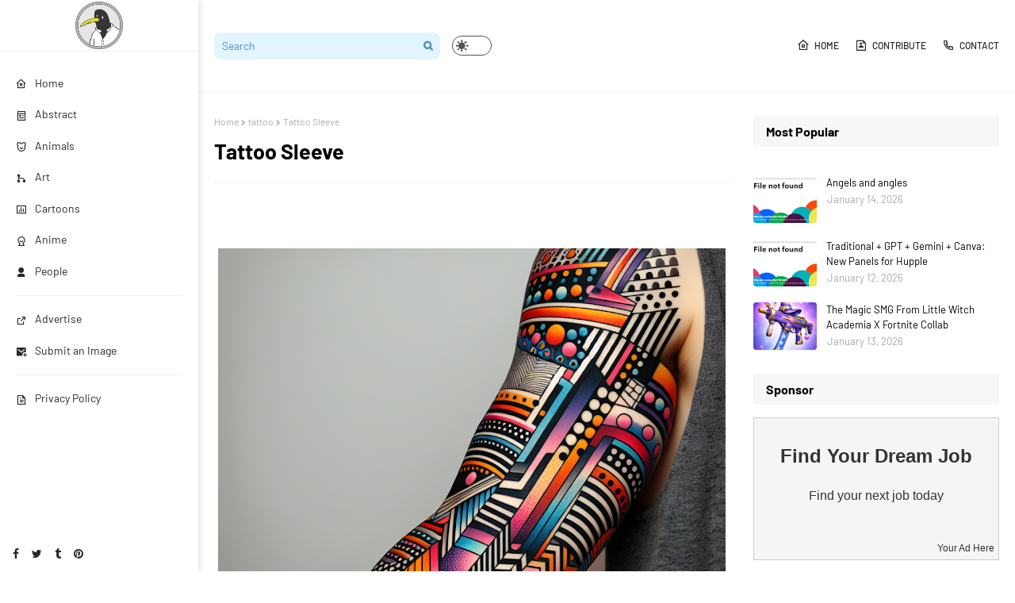

--- FILE ---
content_type: text/html; charset=utf-8
request_url: https://www.google.com/recaptcha/api2/aframe
body_size: 268
content:
<!DOCTYPE HTML><html><head><meta http-equiv="content-type" content="text/html; charset=UTF-8"></head><body><script nonce="WiCfLSn9AsDRnknojzUoHA">/** Anti-fraud and anti-abuse applications only. See google.com/recaptcha */ try{var clients={'sodar':'https://pagead2.googlesyndication.com/pagead/sodar?'};window.addEventListener("message",function(a){try{if(a.source===window.parent){var b=JSON.parse(a.data);var c=clients[b['id']];if(c){var d=document.createElement('img');d.src=c+b['params']+'&rc='+(localStorage.getItem("rc::a")?sessionStorage.getItem("rc::b"):"");window.document.body.appendChild(d);sessionStorage.setItem("rc::e",parseInt(sessionStorage.getItem("rc::e")||0)+1);localStorage.setItem("rc::h",'1768833046478');}}}catch(b){}});window.parent.postMessage("_grecaptcha_ready", "*");}catch(b){}</script></body></html>

--- FILE ---
content_type: text/javascript; charset=UTF-8
request_url: https://artificial.curiouspenguins.com/feeds/posts/default/-/tattoo?alt=json-in-script&max-results=3&callback=jQuery112409863775272684439_1768833044774&_=1768833044775
body_size: 1373
content:
// API callback
jQuery112409863775272684439_1768833044774({"version":"1.0","encoding":"UTF-8","feed":{"xmlns":"http://www.w3.org/2005/Atom","xmlns$openSearch":"http://a9.com/-/spec/opensearchrss/1.0/","xmlns$blogger":"http://schemas.google.com/blogger/2008","xmlns$georss":"http://www.georss.org/georss","xmlns$gd":"http://schemas.google.com/g/2005","xmlns$thr":"http://purl.org/syndication/thread/1.0","id":{"$t":"tag:blogger.com,1999:blog-4316074910449662833"},"updated":{"$t":"2026-01-19T04:52:15.912-08:00"},"category":[{"term":"reddit"},{"term":"art"},{"term":" art"},{"term":"animals"},{"term":"people"},{"term":"cartoon"},{"term":"abstract"},{"term":"anime"},{"term":"penguin ai"},{"term":"risograph"},{"term":"graphic"},{"term":"nightcafe"},{"term":"robot"},{"term":"stable diffusion"},{"term":"tattoo"}],"title":{"type":"text","$t":"Artificial AI"},"subtitle":{"type":"html","$t":""},"link":[{"rel":"http://schemas.google.com/g/2005#feed","type":"application/atom+xml","href":"https:\/\/artificial.curiouspenguins.com\/feeds\/posts\/default"},{"rel":"self","type":"application/atom+xml","href":"https:\/\/www.blogger.com\/feeds\/4316074910449662833\/posts\/default\/-\/tattoo?alt=json-in-script\u0026max-results=3"},{"rel":"alternate","type":"text/html","href":"https:\/\/artificial.curiouspenguins.com\/search\/label\/tattoo"},{"rel":"hub","href":"http://pubsubhubbub.appspot.com/"}],"author":[{"name":{"$t":"Perry Toone"},"uri":{"$t":"http:\/\/www.blogger.com\/profile\/14531639674015184969"},"email":{"$t":"noreply@blogger.com"},"gd$image":{"rel":"http://schemas.google.com/g/2005#thumbnail","width":"32","height":"32","src":"\/\/blogger.googleusercontent.com\/img\/b\/R29vZ2xl\/AVvXsEiGC4fmXWqUkJPdB44Lo9zIEXw_12zPjmwe9kffCKDX58onufLNoZFpz4ihZ2hhVOj7zdbt88l-0NcnoRFa8-_TGP0a5PP3wxfitOGVR2aRCj9CIOY5Q0d9of_NmTze_jdAm_FxaMiBcsU8HSaU6UHazxPrJ_S3mJm9Yf0zkWMUHMi4Pjg\/s220\/result_1216978.jpeg"}}],"generator":{"version":"7.00","uri":"http://www.blogger.com","$t":"Blogger"},"openSearch$totalResults":{"$t":"1"},"openSearch$startIndex":{"$t":"1"},"openSearch$itemsPerPage":{"$t":"3"},"entry":[{"id":{"$t":"tag:blogger.com,1999:blog-4316074910449662833.post-8365947239849739150"},"published":{"$t":"2024-01-05T11:41:00.000-08:00"},"updated":{"$t":"2024-01-05T11:41:59.383-08:00"},"category":[{"scheme":"http://www.blogger.com/atom/ns#","term":"tattoo"}],"title":{"type":"text","$t":"Tattoo Sleeve"},"content":{"type":"html","$t":"\u003Cp\u003E\u0026nbsp;\u003C\/p\u003E\u003Cdiv class=\"separator\" style=\"clear: both; text-align: center;\"\u003E\u003Ca href=\"https:\/\/blogger.googleusercontent.com\/img\/b\/R29vZ2xl\/AVvXsEgrqIAOqmM0DrCB67E59m8VPe7cKmBwUvYxt6u4TdNEMHFQQdxkpG44vHfvwG95ETBoH3ixfigHsISwY09xO8nm1aAR3lu0pptXUTd_XSD-fvFsBLTi-olB_krRYsm1I9LH_vy-kDgg4yy9zTGjRBFlC_Us3okT_CH67wk0rkCTUsdE-g1bKMS6_coUGks\/s1024\/lnR5v6oRbUwZ-DALL-E-memphis.png\" imageanchor=\"1\" style=\"margin-left: 1em; margin-right: 1em;\"\u003E\u003Cimg border=\"0\" data-original-height=\"1024\" data-original-width=\"1024\" height=\"640\" src=\"https:\/\/blogger.googleusercontent.com\/img\/b\/R29vZ2xl\/AVvXsEgrqIAOqmM0DrCB67E59m8VPe7cKmBwUvYxt6u4TdNEMHFQQdxkpG44vHfvwG95ETBoH3ixfigHsISwY09xO8nm1aAR3lu0pptXUTd_XSD-fvFsBLTi-olB_krRYsm1I9LH_vy-kDgg4yy9zTGjRBFlC_Us3okT_CH67wk0rkCTUsdE-g1bKMS6_coUGks\/w640-h640\/lnR5v6oRbUwZ-DALL-E-memphis.png\" width=\"640\" \/\u003E\u003C\/a\u003E\u003C\/div\u003E\u003Cbr \/\u003E\u003Cp\u003E\u003C\/p\u003E"},"link":[{"rel":"edit","type":"application/atom+xml","href":"https:\/\/www.blogger.com\/feeds\/4316074910449662833\/posts\/default\/8365947239849739150"},{"rel":"self","type":"application/atom+xml","href":"https:\/\/www.blogger.com\/feeds\/4316074910449662833\/posts\/default\/8365947239849739150"},{"rel":"alternate","type":"text/html","href":"https:\/\/artificial.curiouspenguins.com\/2024\/01\/tattoo-sleeve.html","title":"Tattoo Sleeve"}],"author":[{"name":{"$t":"Perry Toone"},"uri":{"$t":"http:\/\/www.blogger.com\/profile\/14531639674015184969"},"email":{"$t":"noreply@blogger.com"},"gd$image":{"rel":"http://schemas.google.com/g/2005#thumbnail","width":"32","height":"32","src":"\/\/blogger.googleusercontent.com\/img\/b\/R29vZ2xl\/AVvXsEiGC4fmXWqUkJPdB44Lo9zIEXw_12zPjmwe9kffCKDX58onufLNoZFpz4ihZ2hhVOj7zdbt88l-0NcnoRFa8-_TGP0a5PP3wxfitOGVR2aRCj9CIOY5Q0d9of_NmTze_jdAm_FxaMiBcsU8HSaU6UHazxPrJ_S3mJm9Yf0zkWMUHMi4Pjg\/s220\/result_1216978.jpeg"}}],"media$thumbnail":{"xmlns$media":"http://search.yahoo.com/mrss/","url":"https:\/\/blogger.googleusercontent.com\/img\/b\/R29vZ2xl\/AVvXsEgrqIAOqmM0DrCB67E59m8VPe7cKmBwUvYxt6u4TdNEMHFQQdxkpG44vHfvwG95ETBoH3ixfigHsISwY09xO8nm1aAR3lu0pptXUTd_XSD-fvFsBLTi-olB_krRYsm1I9LH_vy-kDgg4yy9zTGjRBFlC_Us3okT_CH67wk0rkCTUsdE-g1bKMS6_coUGks\/s72-w640-h640-c\/lnR5v6oRbUwZ-DALL-E-memphis.png","height":"72","width":"72"}}]}});